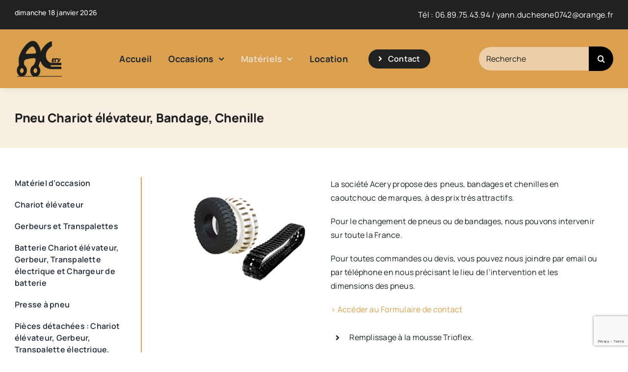

--- FILE ---
content_type: text/html; charset=utf-8
request_url: https://www.google.com/recaptcha/api2/anchor?ar=1&k=6LckxH8pAAAAAFvHf2Tz8TmRxg7DAA2V8meBThNN&co=aHR0cHM6Ly9hY2VyeS5mcjo0NDM.&hl=en&v=PoyoqOPhxBO7pBk68S4YbpHZ&size=invisible&anchor-ms=20000&execute-ms=30000&cb=gz4rmqo3ppa1
body_size: 48532
content:
<!DOCTYPE HTML><html dir="ltr" lang="en"><head><meta http-equiv="Content-Type" content="text/html; charset=UTF-8">
<meta http-equiv="X-UA-Compatible" content="IE=edge">
<title>reCAPTCHA</title>
<style type="text/css">
/* cyrillic-ext */
@font-face {
  font-family: 'Roboto';
  font-style: normal;
  font-weight: 400;
  font-stretch: 100%;
  src: url(//fonts.gstatic.com/s/roboto/v48/KFO7CnqEu92Fr1ME7kSn66aGLdTylUAMa3GUBHMdazTgWw.woff2) format('woff2');
  unicode-range: U+0460-052F, U+1C80-1C8A, U+20B4, U+2DE0-2DFF, U+A640-A69F, U+FE2E-FE2F;
}
/* cyrillic */
@font-face {
  font-family: 'Roboto';
  font-style: normal;
  font-weight: 400;
  font-stretch: 100%;
  src: url(//fonts.gstatic.com/s/roboto/v48/KFO7CnqEu92Fr1ME7kSn66aGLdTylUAMa3iUBHMdazTgWw.woff2) format('woff2');
  unicode-range: U+0301, U+0400-045F, U+0490-0491, U+04B0-04B1, U+2116;
}
/* greek-ext */
@font-face {
  font-family: 'Roboto';
  font-style: normal;
  font-weight: 400;
  font-stretch: 100%;
  src: url(//fonts.gstatic.com/s/roboto/v48/KFO7CnqEu92Fr1ME7kSn66aGLdTylUAMa3CUBHMdazTgWw.woff2) format('woff2');
  unicode-range: U+1F00-1FFF;
}
/* greek */
@font-face {
  font-family: 'Roboto';
  font-style: normal;
  font-weight: 400;
  font-stretch: 100%;
  src: url(//fonts.gstatic.com/s/roboto/v48/KFO7CnqEu92Fr1ME7kSn66aGLdTylUAMa3-UBHMdazTgWw.woff2) format('woff2');
  unicode-range: U+0370-0377, U+037A-037F, U+0384-038A, U+038C, U+038E-03A1, U+03A3-03FF;
}
/* math */
@font-face {
  font-family: 'Roboto';
  font-style: normal;
  font-weight: 400;
  font-stretch: 100%;
  src: url(//fonts.gstatic.com/s/roboto/v48/KFO7CnqEu92Fr1ME7kSn66aGLdTylUAMawCUBHMdazTgWw.woff2) format('woff2');
  unicode-range: U+0302-0303, U+0305, U+0307-0308, U+0310, U+0312, U+0315, U+031A, U+0326-0327, U+032C, U+032F-0330, U+0332-0333, U+0338, U+033A, U+0346, U+034D, U+0391-03A1, U+03A3-03A9, U+03B1-03C9, U+03D1, U+03D5-03D6, U+03F0-03F1, U+03F4-03F5, U+2016-2017, U+2034-2038, U+203C, U+2040, U+2043, U+2047, U+2050, U+2057, U+205F, U+2070-2071, U+2074-208E, U+2090-209C, U+20D0-20DC, U+20E1, U+20E5-20EF, U+2100-2112, U+2114-2115, U+2117-2121, U+2123-214F, U+2190, U+2192, U+2194-21AE, U+21B0-21E5, U+21F1-21F2, U+21F4-2211, U+2213-2214, U+2216-22FF, U+2308-230B, U+2310, U+2319, U+231C-2321, U+2336-237A, U+237C, U+2395, U+239B-23B7, U+23D0, U+23DC-23E1, U+2474-2475, U+25AF, U+25B3, U+25B7, U+25BD, U+25C1, U+25CA, U+25CC, U+25FB, U+266D-266F, U+27C0-27FF, U+2900-2AFF, U+2B0E-2B11, U+2B30-2B4C, U+2BFE, U+3030, U+FF5B, U+FF5D, U+1D400-1D7FF, U+1EE00-1EEFF;
}
/* symbols */
@font-face {
  font-family: 'Roboto';
  font-style: normal;
  font-weight: 400;
  font-stretch: 100%;
  src: url(//fonts.gstatic.com/s/roboto/v48/KFO7CnqEu92Fr1ME7kSn66aGLdTylUAMaxKUBHMdazTgWw.woff2) format('woff2');
  unicode-range: U+0001-000C, U+000E-001F, U+007F-009F, U+20DD-20E0, U+20E2-20E4, U+2150-218F, U+2190, U+2192, U+2194-2199, U+21AF, U+21E6-21F0, U+21F3, U+2218-2219, U+2299, U+22C4-22C6, U+2300-243F, U+2440-244A, U+2460-24FF, U+25A0-27BF, U+2800-28FF, U+2921-2922, U+2981, U+29BF, U+29EB, U+2B00-2BFF, U+4DC0-4DFF, U+FFF9-FFFB, U+10140-1018E, U+10190-1019C, U+101A0, U+101D0-101FD, U+102E0-102FB, U+10E60-10E7E, U+1D2C0-1D2D3, U+1D2E0-1D37F, U+1F000-1F0FF, U+1F100-1F1AD, U+1F1E6-1F1FF, U+1F30D-1F30F, U+1F315, U+1F31C, U+1F31E, U+1F320-1F32C, U+1F336, U+1F378, U+1F37D, U+1F382, U+1F393-1F39F, U+1F3A7-1F3A8, U+1F3AC-1F3AF, U+1F3C2, U+1F3C4-1F3C6, U+1F3CA-1F3CE, U+1F3D4-1F3E0, U+1F3ED, U+1F3F1-1F3F3, U+1F3F5-1F3F7, U+1F408, U+1F415, U+1F41F, U+1F426, U+1F43F, U+1F441-1F442, U+1F444, U+1F446-1F449, U+1F44C-1F44E, U+1F453, U+1F46A, U+1F47D, U+1F4A3, U+1F4B0, U+1F4B3, U+1F4B9, U+1F4BB, U+1F4BF, U+1F4C8-1F4CB, U+1F4D6, U+1F4DA, U+1F4DF, U+1F4E3-1F4E6, U+1F4EA-1F4ED, U+1F4F7, U+1F4F9-1F4FB, U+1F4FD-1F4FE, U+1F503, U+1F507-1F50B, U+1F50D, U+1F512-1F513, U+1F53E-1F54A, U+1F54F-1F5FA, U+1F610, U+1F650-1F67F, U+1F687, U+1F68D, U+1F691, U+1F694, U+1F698, U+1F6AD, U+1F6B2, U+1F6B9-1F6BA, U+1F6BC, U+1F6C6-1F6CF, U+1F6D3-1F6D7, U+1F6E0-1F6EA, U+1F6F0-1F6F3, U+1F6F7-1F6FC, U+1F700-1F7FF, U+1F800-1F80B, U+1F810-1F847, U+1F850-1F859, U+1F860-1F887, U+1F890-1F8AD, U+1F8B0-1F8BB, U+1F8C0-1F8C1, U+1F900-1F90B, U+1F93B, U+1F946, U+1F984, U+1F996, U+1F9E9, U+1FA00-1FA6F, U+1FA70-1FA7C, U+1FA80-1FA89, U+1FA8F-1FAC6, U+1FACE-1FADC, U+1FADF-1FAE9, U+1FAF0-1FAF8, U+1FB00-1FBFF;
}
/* vietnamese */
@font-face {
  font-family: 'Roboto';
  font-style: normal;
  font-weight: 400;
  font-stretch: 100%;
  src: url(//fonts.gstatic.com/s/roboto/v48/KFO7CnqEu92Fr1ME7kSn66aGLdTylUAMa3OUBHMdazTgWw.woff2) format('woff2');
  unicode-range: U+0102-0103, U+0110-0111, U+0128-0129, U+0168-0169, U+01A0-01A1, U+01AF-01B0, U+0300-0301, U+0303-0304, U+0308-0309, U+0323, U+0329, U+1EA0-1EF9, U+20AB;
}
/* latin-ext */
@font-face {
  font-family: 'Roboto';
  font-style: normal;
  font-weight: 400;
  font-stretch: 100%;
  src: url(//fonts.gstatic.com/s/roboto/v48/KFO7CnqEu92Fr1ME7kSn66aGLdTylUAMa3KUBHMdazTgWw.woff2) format('woff2');
  unicode-range: U+0100-02BA, U+02BD-02C5, U+02C7-02CC, U+02CE-02D7, U+02DD-02FF, U+0304, U+0308, U+0329, U+1D00-1DBF, U+1E00-1E9F, U+1EF2-1EFF, U+2020, U+20A0-20AB, U+20AD-20C0, U+2113, U+2C60-2C7F, U+A720-A7FF;
}
/* latin */
@font-face {
  font-family: 'Roboto';
  font-style: normal;
  font-weight: 400;
  font-stretch: 100%;
  src: url(//fonts.gstatic.com/s/roboto/v48/KFO7CnqEu92Fr1ME7kSn66aGLdTylUAMa3yUBHMdazQ.woff2) format('woff2');
  unicode-range: U+0000-00FF, U+0131, U+0152-0153, U+02BB-02BC, U+02C6, U+02DA, U+02DC, U+0304, U+0308, U+0329, U+2000-206F, U+20AC, U+2122, U+2191, U+2193, U+2212, U+2215, U+FEFF, U+FFFD;
}
/* cyrillic-ext */
@font-face {
  font-family: 'Roboto';
  font-style: normal;
  font-weight: 500;
  font-stretch: 100%;
  src: url(//fonts.gstatic.com/s/roboto/v48/KFO7CnqEu92Fr1ME7kSn66aGLdTylUAMa3GUBHMdazTgWw.woff2) format('woff2');
  unicode-range: U+0460-052F, U+1C80-1C8A, U+20B4, U+2DE0-2DFF, U+A640-A69F, U+FE2E-FE2F;
}
/* cyrillic */
@font-face {
  font-family: 'Roboto';
  font-style: normal;
  font-weight: 500;
  font-stretch: 100%;
  src: url(//fonts.gstatic.com/s/roboto/v48/KFO7CnqEu92Fr1ME7kSn66aGLdTylUAMa3iUBHMdazTgWw.woff2) format('woff2');
  unicode-range: U+0301, U+0400-045F, U+0490-0491, U+04B0-04B1, U+2116;
}
/* greek-ext */
@font-face {
  font-family: 'Roboto';
  font-style: normal;
  font-weight: 500;
  font-stretch: 100%;
  src: url(//fonts.gstatic.com/s/roboto/v48/KFO7CnqEu92Fr1ME7kSn66aGLdTylUAMa3CUBHMdazTgWw.woff2) format('woff2');
  unicode-range: U+1F00-1FFF;
}
/* greek */
@font-face {
  font-family: 'Roboto';
  font-style: normal;
  font-weight: 500;
  font-stretch: 100%;
  src: url(//fonts.gstatic.com/s/roboto/v48/KFO7CnqEu92Fr1ME7kSn66aGLdTylUAMa3-UBHMdazTgWw.woff2) format('woff2');
  unicode-range: U+0370-0377, U+037A-037F, U+0384-038A, U+038C, U+038E-03A1, U+03A3-03FF;
}
/* math */
@font-face {
  font-family: 'Roboto';
  font-style: normal;
  font-weight: 500;
  font-stretch: 100%;
  src: url(//fonts.gstatic.com/s/roboto/v48/KFO7CnqEu92Fr1ME7kSn66aGLdTylUAMawCUBHMdazTgWw.woff2) format('woff2');
  unicode-range: U+0302-0303, U+0305, U+0307-0308, U+0310, U+0312, U+0315, U+031A, U+0326-0327, U+032C, U+032F-0330, U+0332-0333, U+0338, U+033A, U+0346, U+034D, U+0391-03A1, U+03A3-03A9, U+03B1-03C9, U+03D1, U+03D5-03D6, U+03F0-03F1, U+03F4-03F5, U+2016-2017, U+2034-2038, U+203C, U+2040, U+2043, U+2047, U+2050, U+2057, U+205F, U+2070-2071, U+2074-208E, U+2090-209C, U+20D0-20DC, U+20E1, U+20E5-20EF, U+2100-2112, U+2114-2115, U+2117-2121, U+2123-214F, U+2190, U+2192, U+2194-21AE, U+21B0-21E5, U+21F1-21F2, U+21F4-2211, U+2213-2214, U+2216-22FF, U+2308-230B, U+2310, U+2319, U+231C-2321, U+2336-237A, U+237C, U+2395, U+239B-23B7, U+23D0, U+23DC-23E1, U+2474-2475, U+25AF, U+25B3, U+25B7, U+25BD, U+25C1, U+25CA, U+25CC, U+25FB, U+266D-266F, U+27C0-27FF, U+2900-2AFF, U+2B0E-2B11, U+2B30-2B4C, U+2BFE, U+3030, U+FF5B, U+FF5D, U+1D400-1D7FF, U+1EE00-1EEFF;
}
/* symbols */
@font-face {
  font-family: 'Roboto';
  font-style: normal;
  font-weight: 500;
  font-stretch: 100%;
  src: url(//fonts.gstatic.com/s/roboto/v48/KFO7CnqEu92Fr1ME7kSn66aGLdTylUAMaxKUBHMdazTgWw.woff2) format('woff2');
  unicode-range: U+0001-000C, U+000E-001F, U+007F-009F, U+20DD-20E0, U+20E2-20E4, U+2150-218F, U+2190, U+2192, U+2194-2199, U+21AF, U+21E6-21F0, U+21F3, U+2218-2219, U+2299, U+22C4-22C6, U+2300-243F, U+2440-244A, U+2460-24FF, U+25A0-27BF, U+2800-28FF, U+2921-2922, U+2981, U+29BF, U+29EB, U+2B00-2BFF, U+4DC0-4DFF, U+FFF9-FFFB, U+10140-1018E, U+10190-1019C, U+101A0, U+101D0-101FD, U+102E0-102FB, U+10E60-10E7E, U+1D2C0-1D2D3, U+1D2E0-1D37F, U+1F000-1F0FF, U+1F100-1F1AD, U+1F1E6-1F1FF, U+1F30D-1F30F, U+1F315, U+1F31C, U+1F31E, U+1F320-1F32C, U+1F336, U+1F378, U+1F37D, U+1F382, U+1F393-1F39F, U+1F3A7-1F3A8, U+1F3AC-1F3AF, U+1F3C2, U+1F3C4-1F3C6, U+1F3CA-1F3CE, U+1F3D4-1F3E0, U+1F3ED, U+1F3F1-1F3F3, U+1F3F5-1F3F7, U+1F408, U+1F415, U+1F41F, U+1F426, U+1F43F, U+1F441-1F442, U+1F444, U+1F446-1F449, U+1F44C-1F44E, U+1F453, U+1F46A, U+1F47D, U+1F4A3, U+1F4B0, U+1F4B3, U+1F4B9, U+1F4BB, U+1F4BF, U+1F4C8-1F4CB, U+1F4D6, U+1F4DA, U+1F4DF, U+1F4E3-1F4E6, U+1F4EA-1F4ED, U+1F4F7, U+1F4F9-1F4FB, U+1F4FD-1F4FE, U+1F503, U+1F507-1F50B, U+1F50D, U+1F512-1F513, U+1F53E-1F54A, U+1F54F-1F5FA, U+1F610, U+1F650-1F67F, U+1F687, U+1F68D, U+1F691, U+1F694, U+1F698, U+1F6AD, U+1F6B2, U+1F6B9-1F6BA, U+1F6BC, U+1F6C6-1F6CF, U+1F6D3-1F6D7, U+1F6E0-1F6EA, U+1F6F0-1F6F3, U+1F6F7-1F6FC, U+1F700-1F7FF, U+1F800-1F80B, U+1F810-1F847, U+1F850-1F859, U+1F860-1F887, U+1F890-1F8AD, U+1F8B0-1F8BB, U+1F8C0-1F8C1, U+1F900-1F90B, U+1F93B, U+1F946, U+1F984, U+1F996, U+1F9E9, U+1FA00-1FA6F, U+1FA70-1FA7C, U+1FA80-1FA89, U+1FA8F-1FAC6, U+1FACE-1FADC, U+1FADF-1FAE9, U+1FAF0-1FAF8, U+1FB00-1FBFF;
}
/* vietnamese */
@font-face {
  font-family: 'Roboto';
  font-style: normal;
  font-weight: 500;
  font-stretch: 100%;
  src: url(//fonts.gstatic.com/s/roboto/v48/KFO7CnqEu92Fr1ME7kSn66aGLdTylUAMa3OUBHMdazTgWw.woff2) format('woff2');
  unicode-range: U+0102-0103, U+0110-0111, U+0128-0129, U+0168-0169, U+01A0-01A1, U+01AF-01B0, U+0300-0301, U+0303-0304, U+0308-0309, U+0323, U+0329, U+1EA0-1EF9, U+20AB;
}
/* latin-ext */
@font-face {
  font-family: 'Roboto';
  font-style: normal;
  font-weight: 500;
  font-stretch: 100%;
  src: url(//fonts.gstatic.com/s/roboto/v48/KFO7CnqEu92Fr1ME7kSn66aGLdTylUAMa3KUBHMdazTgWw.woff2) format('woff2');
  unicode-range: U+0100-02BA, U+02BD-02C5, U+02C7-02CC, U+02CE-02D7, U+02DD-02FF, U+0304, U+0308, U+0329, U+1D00-1DBF, U+1E00-1E9F, U+1EF2-1EFF, U+2020, U+20A0-20AB, U+20AD-20C0, U+2113, U+2C60-2C7F, U+A720-A7FF;
}
/* latin */
@font-face {
  font-family: 'Roboto';
  font-style: normal;
  font-weight: 500;
  font-stretch: 100%;
  src: url(//fonts.gstatic.com/s/roboto/v48/KFO7CnqEu92Fr1ME7kSn66aGLdTylUAMa3yUBHMdazQ.woff2) format('woff2');
  unicode-range: U+0000-00FF, U+0131, U+0152-0153, U+02BB-02BC, U+02C6, U+02DA, U+02DC, U+0304, U+0308, U+0329, U+2000-206F, U+20AC, U+2122, U+2191, U+2193, U+2212, U+2215, U+FEFF, U+FFFD;
}
/* cyrillic-ext */
@font-face {
  font-family: 'Roboto';
  font-style: normal;
  font-weight: 900;
  font-stretch: 100%;
  src: url(//fonts.gstatic.com/s/roboto/v48/KFO7CnqEu92Fr1ME7kSn66aGLdTylUAMa3GUBHMdazTgWw.woff2) format('woff2');
  unicode-range: U+0460-052F, U+1C80-1C8A, U+20B4, U+2DE0-2DFF, U+A640-A69F, U+FE2E-FE2F;
}
/* cyrillic */
@font-face {
  font-family: 'Roboto';
  font-style: normal;
  font-weight: 900;
  font-stretch: 100%;
  src: url(//fonts.gstatic.com/s/roboto/v48/KFO7CnqEu92Fr1ME7kSn66aGLdTylUAMa3iUBHMdazTgWw.woff2) format('woff2');
  unicode-range: U+0301, U+0400-045F, U+0490-0491, U+04B0-04B1, U+2116;
}
/* greek-ext */
@font-face {
  font-family: 'Roboto';
  font-style: normal;
  font-weight: 900;
  font-stretch: 100%;
  src: url(//fonts.gstatic.com/s/roboto/v48/KFO7CnqEu92Fr1ME7kSn66aGLdTylUAMa3CUBHMdazTgWw.woff2) format('woff2');
  unicode-range: U+1F00-1FFF;
}
/* greek */
@font-face {
  font-family: 'Roboto';
  font-style: normal;
  font-weight: 900;
  font-stretch: 100%;
  src: url(//fonts.gstatic.com/s/roboto/v48/KFO7CnqEu92Fr1ME7kSn66aGLdTylUAMa3-UBHMdazTgWw.woff2) format('woff2');
  unicode-range: U+0370-0377, U+037A-037F, U+0384-038A, U+038C, U+038E-03A1, U+03A3-03FF;
}
/* math */
@font-face {
  font-family: 'Roboto';
  font-style: normal;
  font-weight: 900;
  font-stretch: 100%;
  src: url(//fonts.gstatic.com/s/roboto/v48/KFO7CnqEu92Fr1ME7kSn66aGLdTylUAMawCUBHMdazTgWw.woff2) format('woff2');
  unicode-range: U+0302-0303, U+0305, U+0307-0308, U+0310, U+0312, U+0315, U+031A, U+0326-0327, U+032C, U+032F-0330, U+0332-0333, U+0338, U+033A, U+0346, U+034D, U+0391-03A1, U+03A3-03A9, U+03B1-03C9, U+03D1, U+03D5-03D6, U+03F0-03F1, U+03F4-03F5, U+2016-2017, U+2034-2038, U+203C, U+2040, U+2043, U+2047, U+2050, U+2057, U+205F, U+2070-2071, U+2074-208E, U+2090-209C, U+20D0-20DC, U+20E1, U+20E5-20EF, U+2100-2112, U+2114-2115, U+2117-2121, U+2123-214F, U+2190, U+2192, U+2194-21AE, U+21B0-21E5, U+21F1-21F2, U+21F4-2211, U+2213-2214, U+2216-22FF, U+2308-230B, U+2310, U+2319, U+231C-2321, U+2336-237A, U+237C, U+2395, U+239B-23B7, U+23D0, U+23DC-23E1, U+2474-2475, U+25AF, U+25B3, U+25B7, U+25BD, U+25C1, U+25CA, U+25CC, U+25FB, U+266D-266F, U+27C0-27FF, U+2900-2AFF, U+2B0E-2B11, U+2B30-2B4C, U+2BFE, U+3030, U+FF5B, U+FF5D, U+1D400-1D7FF, U+1EE00-1EEFF;
}
/* symbols */
@font-face {
  font-family: 'Roboto';
  font-style: normal;
  font-weight: 900;
  font-stretch: 100%;
  src: url(//fonts.gstatic.com/s/roboto/v48/KFO7CnqEu92Fr1ME7kSn66aGLdTylUAMaxKUBHMdazTgWw.woff2) format('woff2');
  unicode-range: U+0001-000C, U+000E-001F, U+007F-009F, U+20DD-20E0, U+20E2-20E4, U+2150-218F, U+2190, U+2192, U+2194-2199, U+21AF, U+21E6-21F0, U+21F3, U+2218-2219, U+2299, U+22C4-22C6, U+2300-243F, U+2440-244A, U+2460-24FF, U+25A0-27BF, U+2800-28FF, U+2921-2922, U+2981, U+29BF, U+29EB, U+2B00-2BFF, U+4DC0-4DFF, U+FFF9-FFFB, U+10140-1018E, U+10190-1019C, U+101A0, U+101D0-101FD, U+102E0-102FB, U+10E60-10E7E, U+1D2C0-1D2D3, U+1D2E0-1D37F, U+1F000-1F0FF, U+1F100-1F1AD, U+1F1E6-1F1FF, U+1F30D-1F30F, U+1F315, U+1F31C, U+1F31E, U+1F320-1F32C, U+1F336, U+1F378, U+1F37D, U+1F382, U+1F393-1F39F, U+1F3A7-1F3A8, U+1F3AC-1F3AF, U+1F3C2, U+1F3C4-1F3C6, U+1F3CA-1F3CE, U+1F3D4-1F3E0, U+1F3ED, U+1F3F1-1F3F3, U+1F3F5-1F3F7, U+1F408, U+1F415, U+1F41F, U+1F426, U+1F43F, U+1F441-1F442, U+1F444, U+1F446-1F449, U+1F44C-1F44E, U+1F453, U+1F46A, U+1F47D, U+1F4A3, U+1F4B0, U+1F4B3, U+1F4B9, U+1F4BB, U+1F4BF, U+1F4C8-1F4CB, U+1F4D6, U+1F4DA, U+1F4DF, U+1F4E3-1F4E6, U+1F4EA-1F4ED, U+1F4F7, U+1F4F9-1F4FB, U+1F4FD-1F4FE, U+1F503, U+1F507-1F50B, U+1F50D, U+1F512-1F513, U+1F53E-1F54A, U+1F54F-1F5FA, U+1F610, U+1F650-1F67F, U+1F687, U+1F68D, U+1F691, U+1F694, U+1F698, U+1F6AD, U+1F6B2, U+1F6B9-1F6BA, U+1F6BC, U+1F6C6-1F6CF, U+1F6D3-1F6D7, U+1F6E0-1F6EA, U+1F6F0-1F6F3, U+1F6F7-1F6FC, U+1F700-1F7FF, U+1F800-1F80B, U+1F810-1F847, U+1F850-1F859, U+1F860-1F887, U+1F890-1F8AD, U+1F8B0-1F8BB, U+1F8C0-1F8C1, U+1F900-1F90B, U+1F93B, U+1F946, U+1F984, U+1F996, U+1F9E9, U+1FA00-1FA6F, U+1FA70-1FA7C, U+1FA80-1FA89, U+1FA8F-1FAC6, U+1FACE-1FADC, U+1FADF-1FAE9, U+1FAF0-1FAF8, U+1FB00-1FBFF;
}
/* vietnamese */
@font-face {
  font-family: 'Roboto';
  font-style: normal;
  font-weight: 900;
  font-stretch: 100%;
  src: url(//fonts.gstatic.com/s/roboto/v48/KFO7CnqEu92Fr1ME7kSn66aGLdTylUAMa3OUBHMdazTgWw.woff2) format('woff2');
  unicode-range: U+0102-0103, U+0110-0111, U+0128-0129, U+0168-0169, U+01A0-01A1, U+01AF-01B0, U+0300-0301, U+0303-0304, U+0308-0309, U+0323, U+0329, U+1EA0-1EF9, U+20AB;
}
/* latin-ext */
@font-face {
  font-family: 'Roboto';
  font-style: normal;
  font-weight: 900;
  font-stretch: 100%;
  src: url(//fonts.gstatic.com/s/roboto/v48/KFO7CnqEu92Fr1ME7kSn66aGLdTylUAMa3KUBHMdazTgWw.woff2) format('woff2');
  unicode-range: U+0100-02BA, U+02BD-02C5, U+02C7-02CC, U+02CE-02D7, U+02DD-02FF, U+0304, U+0308, U+0329, U+1D00-1DBF, U+1E00-1E9F, U+1EF2-1EFF, U+2020, U+20A0-20AB, U+20AD-20C0, U+2113, U+2C60-2C7F, U+A720-A7FF;
}
/* latin */
@font-face {
  font-family: 'Roboto';
  font-style: normal;
  font-weight: 900;
  font-stretch: 100%;
  src: url(//fonts.gstatic.com/s/roboto/v48/KFO7CnqEu92Fr1ME7kSn66aGLdTylUAMa3yUBHMdazQ.woff2) format('woff2');
  unicode-range: U+0000-00FF, U+0131, U+0152-0153, U+02BB-02BC, U+02C6, U+02DA, U+02DC, U+0304, U+0308, U+0329, U+2000-206F, U+20AC, U+2122, U+2191, U+2193, U+2212, U+2215, U+FEFF, U+FFFD;
}

</style>
<link rel="stylesheet" type="text/css" href="https://www.gstatic.com/recaptcha/releases/PoyoqOPhxBO7pBk68S4YbpHZ/styles__ltr.css">
<script nonce="jnZjGZsQyirpvlwystVudA" type="text/javascript">window['__recaptcha_api'] = 'https://www.google.com/recaptcha/api2/';</script>
<script type="text/javascript" src="https://www.gstatic.com/recaptcha/releases/PoyoqOPhxBO7pBk68S4YbpHZ/recaptcha__en.js" nonce="jnZjGZsQyirpvlwystVudA">
      
    </script></head>
<body><div id="rc-anchor-alert" class="rc-anchor-alert"></div>
<input type="hidden" id="recaptcha-token" value="[base64]">
<script type="text/javascript" nonce="jnZjGZsQyirpvlwystVudA">
      recaptcha.anchor.Main.init("[\x22ainput\x22,[\x22bgdata\x22,\x22\x22,\[base64]/[base64]/[base64]/KE4oMTI0LHYsdi5HKSxMWihsLHYpKTpOKDEyNCx2LGwpLFYpLHYpLFQpKSxGKDE3MSx2KX0scjc9ZnVuY3Rpb24obCl7cmV0dXJuIGx9LEM9ZnVuY3Rpb24obCxWLHYpe04odixsLFYpLFZbYWtdPTI3OTZ9LG49ZnVuY3Rpb24obCxWKXtWLlg9KChWLlg/[base64]/[base64]/[base64]/[base64]/[base64]/[base64]/[base64]/[base64]/[base64]/[base64]/[base64]\\u003d\x22,\[base64]\\u003d\\u003d\x22,\x22wpBNCT4eBMOWwoAmPwnCj1DDk00Zw7V6QzzCscOXPEDDrsKBYlTCvcKQwpNkL0xPZyYPHRXCj8O6w77CtmXCosOJRsOxwrIkwpcZU8OPwo5HwrrChsKII8K/w4pDwolcf8KpD8Oqw6wkIMKKO8Ozwphvwq0nawV+VkYmacKAwoHDhTDCpU8+EWvDmsK7worDhsOSworDg8KCCjM5w4EdB8OABnTDgcKBw49/w6nCp8OpA8O1wpHCpFs1wqXCp8OXw6d5KDRBwpTDr8KzeRhtYWrDjMOCwqjDtwhxD8Kxwq/DqcOBwozCtcKKARbDq2jDl8OdDMO8w59Yb0UeVQXDq0h/wq/Dm1B+bMOjwpnCvcOOXhw1wrIowrLDgTrDqGIXwo8ZYsOsMB9Cw7TDilDCnCdcc1/CnQxhXsKGLMOXwqLDm1Mcwpl0WcOrw5DDp8KjC8KOw6DDhsKpw4J/w6EtecKQwr/DtsKgMxlpX8O/cMOIDsOtwqZ4ZndBwpkCw60ofgYoLyTDim95AcKgUG8JW0M/[base64]/VsKGw5zCkMK0UMOzC0JkJsOzw49Zw7zDj1hewo7DiMO+wqQgwoVuw4fCvhnDqFzDt37CvcKhRcKtRApAwoPDt2bDvB0ASkvCvQjCtcOswprDl8ODT0RYwpzDicK9f1PCmsOMw51Lw592QcK5IcO0D8K2woV0a8Okw7xRw5/DnEtoNixkKsOLw5tKO8OUWzYHNUArasK/ccOzwpE2w6MowoBVZ8OyPMKkJ8OicVHCuCNMw4hYw5vCv8KQVxpFdsK/wqAHEUXDpkPCtDjDuxtqMiDCkn9ofsKUEsKAfH3CmcK/wqLCsmHDk8OHw5JcWAxMwpFSw7bCiX1Mw7vDskYneRbDiMKDABRIw4Jrw6Qfw4nCtxRiw7TDpsKREzotNTZ0w5AuwrXCoisdR8OKYhYzwrzCs8OtZcO5EVPCoMOlIMK8wpfDlMO0EmJ8Jn4aw7TCij82w5PCj8ObwqrCvcOgQxzDqlhaZ1onw6DDrsKzVB1Ywp/Cj8KLQVdDVsKnBiJyw6cjwoFhJMOuw75Gwq/ClD3CtMOwM8OkXUJgVHUdT8Odw4YNY8OOwpA5wrwoSG4zwrjDgklEw4/Dr0zDmMKoK8KxwqlfVcKAMMOacMOEwoXDil5wwo/[base64]/wpbCrxvCjcKAw7XDrULCjzvCsU4sQMOzB2I+QkTDjSRqfnEbw6vCj8O7C28wdDzDsMOVwqspUGgyBSLCisO8w57DrsOywobDswDDhsOSw6/CrXpAw5vDt8OEwpPCgMKecFbDosKiwqxEw40fwrbDt8OVw5FRw6laDyttPMOUMC7Dhw/CgMOuc8OoGcKmw7zDosOOFcOpw6pEDcOcBWLChQUNw6APdsOCZMKKW0c9w6YiBcKCOkbDtcKhAj/DtMKnIsOfW0DCk3dINh/DgxTCnnJuPsOOVENDw7HDuifCm8OnwqYqw6xDwqTDoMOsw6p3QkzDoMO0woTDg0nDisKFQMKtw53Dv3/CuGPDusOtw5PDnhhCM8K3Dh3CjyPDksOmw5zCkDQ2W1vColfDnsOfWcKMwrPDtAzCslTCsyJTw7zCnsKed0jCqhM0RxPDrsOaesKAIEzDjg7Dv8K9W8KDOMOUw77DoXMQw6DDkMOzDyMyw7bDrCzDk09pwoViwoDDmjJSEwzCgjbCtD8YAVTDriXDun7Cpy/DtysGNRdtF2jDrzcYIWwQw61oQMOjYnssbWPDn29NwrxTXcOQUcOiRCtWbcO+w4PCnkJTK8KcCcOtN8Ouw5E4w79lwqjCjGUkwrRlwo/DtxDCmMONFlLCgC89w6bCssOxw5xhw7Rbw6VKS8K/wrNrwrTDiUfDu3E+JT1PwrfDicKGSMOyfsOzVMOTwrzCh3HCsTTCosKRflMgaFTDg2JzK8KPAjlJGcKrPMKAShIrMAU4UcKTwrwEw6Rsw7vDr8KZEsOnw4Q6w6rDo2t7w5tme8Kgwr83Tzgyw4kuV8Oow7RzJsKKw7/[base64]/wrQNTsOLKcO3w7zCsMOoTcK/f8OJwozDmsKaJcO9BMOJIcOtwqPCqMKxw4UAwq/Djyd5w4JEwrhew45/wpfDjDTDoB/DkMOgwrDCmkc/[base64]/DqsOow4ojQcOPSVzDrMKXw4NmHMKEaMK6wpEZw7UYJ8Kdwo55wo5dKU/CvWcIwpltJCDCnxldACrCuDTCtU4wwq8LwpPDk1sfW8OUQcKjN13CssOkwrLCtRVkwqDDpcOCOsOdE8KYdkUcwofDk8KAP8Okw5ofwoRkwqbDjDzCvW0oYlEQVMOqw7gyAcOow5rCscKuw7IRYDBJwp3DvSjCqsK/[base64]/Dl8KEG0rDuTTCmg7DrEJRwphewrRCwq/DuxYfwoDCn3VCw7vDp0vClkjClD/DocKcw4EVwrzDosKVDAzCi1zDpDFXInjDnsOfwpbCosOQL8KGwrMXwpfDgyIHw7PCo19/QsKJw5vCqMO4GsK8wrY+wpvDtsOPSMKEwr/[base64]/dMKqwoBNw4HChsKVwoEnBkfCvMKyJMOpUMOzN3pRw7Yobl0ow6nDgcKfwqRPfsKKOsOtO8Ktwr7DmXTCuhFhw7vDnsOawozDqA/CuDQzw6kVVm3CriNsX8O1w5Zcw6PDpMK0eEwyB8OSF8OCwrHDkMO6w6vCtcOzbQrDmcOWfMKlw4HDnDbChsKDL0QNwoE4w7bDicKPw70jL8KDblvDoMKqw4vDuX3DtMOkT8OjwpZONyMkJRBWFmF8wqTDtsOvVERewqLDkhIAwrJWZMKXw7zCu8KGw4/[base64]/[base64]/PUcRasONwpTCvcOoS8Ocw6IeEsOow4MCcFfDlEzDicOmwpFhW8Oyw7Y0FTBiwoImScOwNMO1w4w7YcK1dxpVwpPDp8Kkwodrw4DDr8KNAWvCk3TCqi0xfcKXw4EDwqDCrV8UE2Yraml/wohCAh5JA8OuYHU9KXnDjsKZdMKLw5rDvMODw5XDjCEtL8KEwr7ChxNiH8KNw5hSO1/CoilSbGc0w5fDkMKowrrChBHCqjQYesOFe3QBw5/[base64]/w4TDtSU5wo/DrsK1w7TCncKiwpwzwpjCg8OMwqE0Bj1bUXs+MlXCtTdWQ20EI3cVwqZtwp1fK8OqwpwHACPCocOtOcKNw7QTw4cOwrrChsKvP3ZvNnbCi0IUwq/CjjFYw47ChsOZZMK+OgPDpcOsYELDk0l1WlrDq8OGw68hY8KowrYtw6g2wpRww7zDpMKpWMOywqEjw4J3QsOnCMKBw6DDqsKpMzVfw7TCmygwK0kifcKST2dswqjDo1bDgQJvSMKXR8KxajDCqkvDlcOSwpfCgsO5w6s/LELDiwZ4wp86TRAUN8K+ZEExC1PCiBNGR0F6c39naH4KKQzDphwMQMKUw6Faw4/[base64]/DncOIw5PChsKOOX7CpcOvwq3ChUPDswjDkCsWDAbDjMOMw5MPX8KUwqFBO8OxGcO8w61kE2XCj1/DiWTDp0TCiMODLyfCgQIvw5/[base64]/DtA7DrDYCHMKxS8KLQzUQw4bDqQ5bYMK0w71Awq0kwqVAwrQuw5XDrMOtSMKtf8OSbz0Zwo9qw6Vow73Cm2QeRH7DtA86GUB6wqJiKA13wpNPQRzDgMKQEwAYEE0ow5nCiBxNIMO6w4QIw5bClMKtEARLw6/DlzVRw7k6XHbCg0xKGsODw5Fnw4jCmcOgcsO6Mw3DqW1+wp3CrsKrQEUNwofDl3ZVw5XCnEXDisKwwqs/HMKkwr5oQMOuLDjCqRFgwpsfw4EUw7TCrC/[base64]/[base64]/DusOOwqwhFzwdCcOEacOcKQwvwrwoDMOMwoHCqAk4LVnCg8OiwoxqLsOqVlDCtsKxNF0pwpcqw5XCk0HCgAoTLQjCi8O9DsKMwrpeNjN/AQYqSsKCw5x+Z8O1MsKdRRJIw57DtMKawo4kC3nCljPDscKpOxV/HcKrTCvDnHPDrEgrSTMtw6PDtsK4wpbCmSDDpMOAwqQTDsKJw4jCv1/CksKxasKEw48CHsKwwr/Dp1jDhSTCksKowqzCq0bDicKgE8K7w6HCs1VrEMKWw4c8dcOCUWxsQ8KHwqktwoIfwr7DnX9bw4XDh3pUNH89M8OyIg4tS1HCpldCVydSPAkbaifDgiHDvxLCoi/CtcK/[base64]/Cn8O1GDvClUPDs8OJw4DCqGTCjcK4wod9woVDwq8Zwqd4a8OTf2jCjsO9SWR7CsKLw4N2YXU+w6AywoLCsHRfW8OXwqgpw7tCL8ODecKMwo/DkMKUNnnCnwjChEbDvcOIJcKkwoM3QT/CijTCjcOTwpTCisK/w77CiFzChcOgwqPClMOmwobCtcOaH8KpOmANNzDCicOuwpjDlhhIByJiIsKfOxIhwrzDlR7CisOGw4LDh8OKw6bCsULDj1wIw7vCuUXDrH8LwrfCt8KMYcOKw6zDrcOqw6kowqdKw5TCvXsow6Z2w6lrJsKXwrjDmMK/PsK8wr/DkDXCmcKIw4jCpMKTSynCpcOhw5pHw554w5sPw6Axw4bDqm/CtcKMw43DkcKAwpDCgsOLwrR6w7zDr3nDlnFHwoDDqyvCp8OXBAdhXzHDvFHCjiMTC1V7w4DCvsKvw7vDrMKLBMOQHzYEw4B4w7psw4rDtcOCw79TCsOhT0QhccOfw4www7wPSBl6w58RWMOJw7QLwrjDvMKOw4k0wozDrMOMOcO/[base64]/DnxEYAVtJLURvU8Kvwq0Nwp4fcMO2wrAGwppIWinCnMK+wp5tw49iScOXw4LDgTIjwpLDlF7Dhgh/NDA1w40oZMO4HsK0w7Ukw640C8K4w6nDqEHCgyvCgcObw6vCkcOEai/Doy3CpyJdwrcCw5sePxI5w7PDo8KPPCxTZMO2wrdUaWF7wpJdFyfCrEtZQMO4woMEwpNgDcOvXsKIVjwTw5jCrAZTAwYCQ8Oyw4s2XcKzw7rCk3Emwq/CjMOew49jw41vwrfCqMK3wobCncO5MzHDiMKEw5oZwrtzwoIiwp8cW8OPcsOdw4IOw6oSEyvCu0vCt8KMc8O4XDEHwocWZ8KkCADCvhAsSMOhBcKdVcKTesOpw4PDs8ODw5/Cj8K/AsOlc8ORw6/[base64]/[base64]/[base64]/DgiTDhRxhGUMTdsKlwp3CsMKiZn3Cp8KJe8OdSsOnw73DuEsyQS4DwrTCnsOpw5JKw5DDnHXDtybDvkdYwozCjWXCnTTCv0Maw6c/CVUDwoHDqjXCk8Otw7/[base64]/Dn3zDlCbDqG7DksKdwqw2V8K/WVHCvnBrLAHCgMKPw6kywp4VT8OOwpV2wqDCtcO2w7YPwo/Cl8Kyw6bClDvDhjscw73DuA/Ck1wFFAMweysOwrtab8OCwqJPw45hwrPDrynDjSx6Hgo9w4jCssKIfA4mw5TCpsK0w6DDvMOsGR7CjcKAVhTCqBvDtnjDjsK9w77CmhdYwpYTcg9wN8KpOy/DowEkeUjDjMKUwpfDgMOsVQDDvsOhw5YDG8KTw5jDu8OEw6nDtMKHSsKjw4pPw6k+w6bCjMKCwr/[base64]/Cn8KHPUFuw74RTMO1woItesKuw4AKOUDCv0jCvzpWwp/DjcKLw4wKw6JqBSXDsMO4w57Dr1EpwovCiBHDrsOuJFxXw511DMO/w65wAsO9ScKvVcKPwr3DpMK+w7cEY8KVwq55VALCv2ZQIV/DsDcPR8KkEMOKGnItw7B7wrfDrMODa8O8w5TDn8OkbsOufcOcf8K4w7PDtE/[base64]/DhMK3wrZ9LnXDu1J4w4wbw4DDmSwUw4JjGk1tbFrCgnM+LcK2B8K2w4BPS8OAw5/CkMOBwqg0GirClcOLw4zDpcK2QcO6PSVIC0AtwoE8w781w4V8wqnCmwbDvsKSw7Iww6dxAsOSBRDCsDV3wpXCgsO6wqDCoi/Chl0zccKqZsKzJMOiccK6AErCsAoNIyxuen3DoyhYwpbCm8OXQ8Kkw5cjZMOHM8O2JsK1a3tgaQFHKw/[base64]/CuAFKw6sQSCN2THvCpsOsw5fCp8KBwqECNg/[base64]/CrXHCqlp7e8Kkw4oSGD3DiMK/McK2b8OiVAAdNEjCpsO5SGIUYsOITsKUw4pob1nDqGYIMzpowpxww6I7BMKJVMOgw43DgX/Cq2FxZlTDqGLDosKnM8K4YR4+w6cmfh/Cvk5nwowBw4rDq8KeGWfCn3bDmcKiZsKcMcOow48Rd8OsP8OrWWrDow91N8OPw5XCvTAMw5XDkcO/WsKPCcKlMXNXw5dJw69Rw7EBZAMifG/[base64]/DnErDpMKFOVsobSzCjMK+wp4IBStLwrjDsl5qZcK3w603ZsKcH2zDu2zDlFbDnFRLOmvDoMK1wqdMZsKhIjzDsMOhClVLw43DiMKgwp/Cn3jCnncPw5okMcOgMcOUUREowq3ClQLDrsOdIE/Dkk1owrvCocKFwo8IecObeULCj8KVRm3CkFVBccObDMKzwqfDmMKbXMKgMcOuDWArwrvClMKMwrjDmMKCfBbDoMKlwo90K8OFwqLDrsKJw5pUMVbCp8K8NyQRfQrDmsOOw7DCicOocU9oXMOaFcOHwr83woVbXCXDqsOLwpkAwo/CiUXDpHnDr8KhRsKvRzcjA8Kawq4rwq3Dgh7DucOyVsOxcjvDrMKsVMKUw5V/XB5cIkFqYMOjcmbDtMOnNsOzwqTDnsOrD8O8w5Z8wo/CpsKlw6kiw5oJM8OzNg5ow7dOYMO4w7JTwq46wprDocKAwr3CvA/CmMKiZMOcHFV6eWx0RcOCecOwwolpw4rDrsOVwqXClcKKwovCk09QARMGHnZNQ1hLw6LCo8K/D8O7ZTbCmk/DqMOZw6zDmybDn8OswrxJDEHDjSpvwooCeMO2w7gfwrJdLkDDnMOAEMO9woJ1YHExwpLCpsOVNSzChsK+w53DrFjDusKQFngZwp9jw6s8csOgwoJaE1/CrVxcw7ceY8OUXnrDuRfCrjbCg3pVBMKsGMK1acO3DsKKa8O5w68qPHhcNmfCo8OdazfDoMKyw7LDkjPDksOOw49/eAPDgCrClQtmwpMOfcKTT8OawplqTWIzSMOQwpMgJMO0VybDhAbDmDAONBsPScK7wr98UcKjwplIwp0vw5XClEp6wqJiBS3DscOuLcOILDjCohcQBhXDvm3CncK/ScObLmUoUy7CpsO8woHCtnzCgBIvw7nCmAfCrMOOw43DqcKJB8O/wpzDqMKmbh86OcK4w4fDmVg2w5/[base64]/DvExZwpDDjsKUGsOKJsKQMCPDtDfCi8ONMMKIwoRbw7zChcKzwqbDphByNMOhFBjCo3XCjkLCqlTDv2wZwpJAAsOow67CmsKBwp53O2vCkwsbLX7Di8K9TcKieWhzwo4LBcOXbsONwprCssOKCAnDq8K+wonDsQluwr/CpcOlDcOMSsKeLz7CpMORUMOdaTpZw6QQwpDClsOaOMOcEsKdwoHChwvCs1RAw5rDoR3DqQlkwo3CuiAyw75ycDgGw54rwr1URGPDqw/CtcKBwrfDp0fCjsO+aMOtCGkyFMKDP8KDwprDiUXDmMOJGsKQbgzClcKxw57Di8KNEE7ClcOGUMOOwp9kwpvCqsOIw4DCqsOWEDPCglfCsMKzw7IZwoDCncKvJxEQD28WwqjCo01GNi/CnEJfwpTDocKew4QXEsO2wptQwo9BwrQfRSLCrMKSwq1pb8Kjw5AJUsOMw6FnwpjDjn9VYMKhw7rCjsOXw6cFwpTDh0jCjUkqMk0/[base64]/[base64]/OS7Dg8KJw6TDkcKAwqQXw7giw7PCsFTCqHAoYsKZG0g5fBrDlcO7UADCv8Onwq/[base64]/[base64]/CjETCiWQ9wqFaHx3DhcKlw4DDhgsiGj9hwopfw7Bkwqs5Iz3ColbDswNDwqg+w4V9w4pZw7jDl2/DusKCwoLDpcKnWB4kwpXDsj7Du8KnwpHCmhTChEEKeWhQw7HDmRbDgARScMOEfMO3w5gvNcOKw63CjMKYFsO/BAlUNgYbasKEYMKXwq1jEELCtMOywpUtChIyw7ovTSzCgnLCk1Mbw4rDhMK8KjTCliB/AMOpMcOLwoDDsVQqwptBw5zCjRtGP8O/wonCmMOawpHDpsKgwoFUFMKKwq9HwoPDiBxCeUIKMcKTwpvDiMKXwpnDmMOhH3UNQ20YKsK7wqYWw7AQw7/DlsOtw7TCk1NOw6xjwrTDoMOkw63DlsKZEhIgw5QbFQU2wpDDtAU5woZWwoXDusKDwpVhBl1mQMOhw6lkwrgWEzJXJ8Ojw74KUWEweDbCrmLDiyQzw7zChlrDi8OCJXpIVMKwwqnDtQ3CvxgGPx7Dg8OCwpQRwqF+YsK6w4fDtMKewrTDucOswqPCqcKvDsKBwo/CgSfCmMKZwo4pVcKAHn5cwonClcO1w6nCpAPDpW1Pw4jDg1Eew6Nbw6XChsOAMg/ChMOcw61UwoLCpmQGRA/CpEbDn8KWw5jCj8KTF8Kyw5hOFMOBw63CicO5TxXDkEjCik9RwovDsSfClsKFIBlvJ3HCj8O/YMKSUwHClnHCoMKywr8xw7jDsD3Dnlguw7bDoDnDoz3DjMOwDcKaw4rDpgQPDCvCmWJbMsKQU8OCSQIuLl3DvQk/VlrCpRULw5ZUwrXCh8OaaMOtwp7Cq8OBwrbCnH00B8KpW0/ChzElwpzCq8K0czkre8KHwp8fw491EQHCmcOudMKzTB3Cp2DCusKzw6FlD2YfDVtAw4l+wp0rwpTCh8Kqwp7CjzXDqBINb8KAw4IEDRnCo8K2wrFNMy1LwpUmScKOXyPCtAIiw7/DtSDCv2czeW4XRD/Dqg8dwpTDuMO2Jxp/J8OAwr9PQ8KwwrTDl0g9F24cDcO0bcK1wo/DkMOIwow8w7rDjA7DoMKjwpQmw5tNw6wFHl/DtFckwpnCvnLDncKTVcK4wqBkwr7CjcKmS8OUT8KhwodjWkrCih1pLMKnUcOcFsKgwrYUCkzCusOia8KZw5rDvcOXwrkgPhNbw4TCicOFCMOqwpYla3DCoxvCpcOiAMOrQlIiw5/Di8KQw7AgQ8OXwrZCF8OLwpZ9B8Knw4ZiZsKfeBQWwphsw77CssKswqjCm8KyaMO5wobCulFfw6PCmkzCu8KIUcOrKsKTwokHVcKmDMKOwq4LZsOrwqPDrsKoHGwYw5pGH8OgwqxPw75AwpLDtEPClHDCrMOMwprCqsOSwoTDmB/CmsKIw5XCq8OCQcOBdEopJVVhFF3DiVomw7zCrn3CocOscQ4OcMOTUQzDsAbCl3jDosO6OMKdehPDocK2Qx7Cn8OAAsO/YETCj3rDlwbDiD05c8KlwoVxw6fClcKrw57Dn2XCgXc1FCQNa3deUcOwOiRFwpLDrcOKHXw+AMOwcThCwozCscOEwqdbwpfDgjjDin/CgsKRJT7Dkw9/AzVMKUkBwoULw4rDskHCmcOvw6DCumJSwqbCqEFUw4PDiSoJGC7CjnDDocKDw7MDw4DCkMObwqTDqMORw45oHnQXJcOTYVkww4/[base64]/DhDUfFlkRwqrDn8K9fgHCnMKOw6PCqTjDuUnCkhLCvjJpwp/CqcOQwoTDq3IvV08OwpgrQ8KVwrJRwoPDoW/CkxTDowsadh7ChsK/w4LCocOuV3HDu3zCgXDDuATCk8OjTMK+V8O4woBWVsKEw55DLsKrwrg3NsOhw6o+ImxzeDnCvsO3M0HCknzDsnvDkzLDkVcrC8KGe049w6TDuMKiw619wq1OPsO4Wy/DkyTClsK2w5w8WlHDvMKewrczTsOTwo/DtMKWQsOWwpfCsVctw5DDqWx6LsOawovCmMOIHcOKK8KXw6JbYsKlw7x7YsO+wpfDhT3Dm8KuCELCmMKVRMOnYMOBw5rCocOQaBPDtsK7wrvCqMOGacKjwqXDpcOgw6F2wpxhDhUfw6ZjSVg7BiHDg1/DjcO3AcKGRcOYw4wNKcOmFMKbw5sEwq3CnMKUw5zDgyvDicOMeMKkOzFiIzHDmMOJWsOkw67DjMKqwrZVwq3Diks7LnTCtxBFW1wGGEc/w7FkCsOdwq81LCjCjE7DnsKYwp0OwrpSGMOULUvCs1QfK8KsIz9cw6rDtMOWMsKaBHBewqsvKjXCqcKQeUbDqhx0wp7CnsOZw4J5w5XDrsKzcsOfM1bDiXLDicOMw5jCsmI+wpHDl8OOwrrDqTggwo58w5IDZMKTAcKGwofDuG1rw5QOwrfDpQsWwofDlsKCZC/[base64]/[base64]/K8OZZBfCr0h+w70qw4rDjU12wqBse8OlfmrDpQLCkS4JBGphw6Rpw4HChxZZwqFCw6E6fivCqMKNBsOmwrnCq2MjTgBqIjnDocOfw7bDjcOGw7FUZMOdSm9owp/CkgV4w4XDisKoDSLDmMK2wotaDmLCtgR3w5AqwrPCtH8ca8KmSmxrw4QCKcKjwo0kwo0EecO8dsKyw4xAFQXDhlvCrsKHA8OfC8KrEMK3w5TCqMKKwqcww5HDnU0Pw6/DrgnCsCxnw68fa8K3PyDCpsOOwoPDr8OvScKoesK3RmUew6Z8wqQjB8ODw6bCkm3DmCIEOMKuZMKFwqbCmsKFwqjCgMOawrfCnsKASMOKEEQJKsK7aEfCk8OMw6oOSyAhKXTDgsKuwpnDnTZzw61Cw6hQejHCp8OWw7/CgcK6wqBHCsKmwqnDp0/DvcKgRjhQwpHDjFZaH8ONw4JOw4waX8OYfgdMXVI+w7NLwr7CjwAgw5HCkcKhLmDDu8Kgw5jDjsOXwoHCuMKzwr1swoF6w7bDpnJHwpbDhFxBw7/Dl8K6wrNOw7vClAAPwp/CuUfCmMKkwqAMw7gGVMOTIXF5woDDp0zCvDHDk37DpHbCi8KRKlV2wqgdw6XCqQvCiMKyw78Xwol3AsOtwozClsK2w7nCpxoAw57Dq8KnOF4dw5LCin8PSFZZwoXClwgMTVjCrS7DgU/Cn8K+w7TDqXnDnCTCjsKsJFRLwp7Du8KJwrvChsOfE8KHwqAIUHbDgTVpwp7CsHBzTsK/e8OmTUfCuMKkFsKnU8KUwoZBw5fCp33Cq8KNSsK4fMOrwqQGE8Omw6kDwpvDjsOYb08Ma8KRw4RiUMK6T2PDusKgw6xSZcOqw4DCsR3CpRs4w6YxwqFlKMKOSMKGEzPDt2Y9ecKCwp/[base64]/w5nCuG7CgG8Mw4UpMR/CncO4wr5zw43Cqkk6BcOeH8OUGMKgUF5QDcKlLcOPw5pKBSTDj2bDiMKdY3RvAS1ww5ETesKWw51Jw6DClzRBwrfDrj7DqsOVw4vDuxrDjRLDikZkwpvDqm03Z8OPP37CsT7CtcKuw4MgDzFowpYiIcOFL8KbXH1WMxXDjiTCtMOfXMK/NsOTeinCgsKZO8O1VGzCrVvCtcK0IcOYwpDDjSVXQDU5w4HDtMKgw4nCtcOQwoPCpsOlZyVFwrnDlETClsKywqwvWiHCpcKST3tVwpvDvcK5w50dw7/[base64]/[base64]/ClcKmwrvCoEwZw5XDuMO7bXLDvMOvCDXClMOMOiLDrVQTwqHCqwXDiXEIw6JlZ8K9C2hRwqDCrsKkw6TDp8KSw5fDi2FpMMKAw6HChsKcLnlHw5bDsENCw4bDn0MQw5nDmcO/[base64]/[base64]/DvBs2w6Akw5TCp8KUwpUxR8Oew5TCpTnCsWzDhMK+w4F+U8KFwoRZw7LDqsK4wqvCp07CkiYHE8OywrFXdcK+LsKBSztsYW5Xw47DscK2ZRguEcODwp4Qw4gcwpcTHhpQXncgVMKVTMOnw6/DkMKlwrPCjX7DncO7J8KlHcKdO8Kuw5DDqcKfw6fCox7CkC4DEWdycn/Dm8ODTcOTIMKOYMKUwok4BkxATi3CqyHCt3x+wqnDtF1YW8KhwrHDk8KswrZjw7lowobDicK7woXCg8OBE8KOw5/DjsO4wpspSzjCvcKGw7LCq8OcBWrDmcOhwp7DksKsCRTDrz4iwql3EsKqwrfDgwBYw7o/dsO/[base64]/Dt8O4w7wWwoXDi8K6PQLCrxs6wpPCsh1nfBXDq8OfwpgOw6HDtQYEDMOJw6B2wpnDvcKOw4fDhVImw5LCq8KVwoJuwrB3X8O8w5/ChcO5J8OLJ8OvwrnDvMKcwq5pwoHCvsOaw7RId8KlOsOGKsOew63Ct0DCg8OILSzDilrDqlMSwpnCjcKqDsOawrY8wpkEO1kWw402LcKYw6gxGGwlwrEuwrvDhx3DicOMHExEwoTCsBp2NMOowrLDusOFwprCvX/DrcOBXTZAwpLDiG5nYMOvwrpHwq3Ck8Orw79ow5Vpw4DCnFpmNz3CkMOtBDh8w6PCv8KAFxpjwrbCn2nCjzMDMxPCgm09JjbCoFbCnH1+HmvCnMOAwqjChgjChHQPCcOWw70lB8O4wpEww5fCoMObaz9/woHDsHLCvzPCl2LCmTl3f8O9OMKWwr0kw4nCnzJuwpnDs8Ksw7bCvXbCgiZNYwzCosOhwqUNPW4TFcOcw73CuTPDjjMGcCXDk8Obw6zCgsOvH8Oww5fCt3Q2woVGJWYLKyfDiMO0dcKRw5AAw5fCkhXDvUTDr0p0VMKfF394QGZTbcKFA8Ktw5jCgg/CpMKMwpNxwrLCh3fDicO7ZcKSGsOkbGJnb2Ycw50KbHjCj8K6Umxtw7fDrHIff8OzZ0fDjxPDqWIiJcOqN3LDnMOLwpPCpXYSwr3CkCFaBsOlLHUyWFzCgMKswpVLfG/[base64]/[base64]/w5UXwqE2SsKVw5rCsnrClMOwJsOEw5nCmycvBiHDocOQwq/Cj3XDnUcCw7d6ZnTDn8Otw40kTcOXd8K/LVhNw5bDg1QKw6pjcm/DisO0AHNowrpXw5zCssKIw6M7wovChsOZZcKzw4AKTwZXFjp3dcOdJsK0wo8kwpEIw5loZ8K1QHBsLBk6w4LDkhjDv8O7FCUISWs/w57CpE9vX11DDkjDjVzClBEEQnU0wrPDi1nCqy95V2IQWH8sAcKAw7gwZi/[base64]/Cu3xMZlnDrcKiVFpzwrjDqMKcwrFEwrrDrcOPwq/CgU9+U0M+wos9wr7CqQciw4Qcw6YGw6vCkMOsAcKNesOZwrrCjMK0wrjCuWJow77Cr8OpeQlZMcKoKCDDixbCiyXCncKpUMKywobDhMOySQnClcKmw6wrJsKbw5LDsmzCusKwLXnDm3bCsBvDr0fDqcOsw45Nw4DChjzDh2E3wrRew5Z3KsKCW8Oxw7Fzw7hjwr/CikjCqW8Tw6PCoyfCkHDDlTQZwr3DusK5w758SgLDvUzCucOOw4Zgw7jDscKMwqvCuEjCvsOSwr/DlsOuwrY8CR3CjV/CuQVXT0TCv3Iaw7thw67CgHrDik/Dt8KBw5PCqWYxw43CncKVwqwnFMONwogTAmDDqBwQb8Kdwq07w7PCtcKmwrzDrMOKew3Dv8KHw77Co1HCusKyG8K0w4fClcKiwqDCqBJGHsK+cWtFw6FHwqt9wowkw68ew7XDnVsNCsOiwo99w5Zad24NwovDrjDDo8KvwpPCjz/[base64]/KRvCv3QhXlHDlMKjP8OXwpwFwpJTMQsqw5DCocK/FMKBwqNGwqnDt8KKcMK7CzoswpJ/TMKzw7PDmiDDs8ODMsOQDlvDqklzK8OTwr8Dw7PDgMKZKX9qEFIdwpdpwrItMcKyw7ccwpTCl3BYwoXCllZlwpPCsFFaTsO4w4XDlcKow6rDmxpWI2jCoMOdXBZdeMO9AQXCim/CgMOBKV/ClwY3H3bDgSbCrMO/wrbDs8O5DlnDiXs6woDDpnsuwqLCosO6wpVGwqLCug1GQxjDhMOjw65LKcOBwrXDo2/Dp8OGVDbChGNUwonDvcKWwrQhwpQ6MMKMBXkNCsKMwr0/Z8O9S8K5wo7DscO2w5bDniIVHcK1VcOjeyPCmztJw4MLw5UNZsKrw6HCigTCsUpMZ8KVVMKLwoYdMmg/[base64]/ChMKgwpvDqMOGwqbDrGpnwrZfSDrCtUZgRHzCjQnCisKfw5XDq0gJwq1Sw7wCwoVMQsKFVcO0LC3DlMKvw5xgByZDbMOADhQwWsOUwqwfbMOWCcOXbcK0Xl7DnW1iN8OIw4xLwrjCicKEwrvDqsOQVCUSw7VeJ8O/wpPDjcK9F8KXKMKCw7RPw61rwq3Cp2jDusKlTnkYb1HDn0nCqjcYc3ZRSFnDt0nDhFbCj8KGaCpeLcKPwo/DrgzDplvDpMONwqnCucO1woEXw7FdKU/Dl2LCjC/[base64]/BmVKW8OwVV/CixRDw7HDqwvCiWfCmBPChz7CtEpNwobDjEzCicObKw5MMMKzwp4Yw4sdwprCkxIdw4M8N8KpX2vCksK2DsKuY03Dt2zDrgtYRAc3PcKfL8Kbw7pDw7B/OcK4woDDk35cM0bDhsKpw5BQIsOVOX3DtcOSwpDCqMK8wrBhwqNQQV9tFV7Cky/Csn/DiFrCicKoacOEWcOgVV7Dj8ORSgfDimpdQVzDv8KSHcO4wp0vCVM6bcKfR8OqwpoWacOCw6bDlkUzQB7Ckwd9woQ5woPCqkzDiQNLw6RvwqvCi3DCi8KnDcKqworClTZswrfDtUxCd8KlQ3E2w6t1w7sGw4cAwoBocsOKd8O6fMOzTsOhGsOPw63DvG3Cv03CicKbwp/CucKodkLDpBsBwrHCoMOywq3ClcKnQjhOwq5BwrHCpRoGD8KFw6TCmxUZwrxIw7A6Z8OhwonDiz83YE5fM8K4P8OIwpEhWMOUX3fDgMKgK8OJQcOJwqxRfMOcOMOww51BQ0HCgQHDrEB+w4d9BGfCpcK7IMKHwoM/SsKETMKBa1PCjcORF8KCw5vCoMO+HWdRw6ZywrnCoTRMw7bDv0FIwq/DmsOnGGdJfiYoFsKoGjrCmUNXQD0pAjbDgnbCrsKtBjIXw74zRcO8fMKrAsOwwrZVw6LDl1sfLVvCpRRHVTBIw7wIQBrCkMO1AkjCnkoUwqQfLBYPw6HDp8Omw5nCk8Omw71Lw4zCtih/woDDt8OWw5LClcKbZR5fBsOAazzCp8K/SMOFF3TCvQA+wrzCv8O9w6bDq8Kkw5ItVsObOHvDisOLw71vw4nDrhPDnMOtaMOvBsKSZMKiXkdQw70MK8OdLWPDvsKceSDCkjLDgzwTdsOaw5AmwodKwqVaw7I/wrk3w5kDDHAiwqhtw4J3GGbDksKMLcKIV8KIYsK4cMOiPlXCozZhw6FwJFTCusOvLiASG8KNBALDs8OtNsO/wovCu8O4XQ3DjcO8CzvCk8O8w6jCmsK2wrs/Q8K1woANEQTCqjvCqX7ChMOFGMKzIMOfTktZw7jDrwxpwq7CjRRSCMOGw5caPFQSw5rDusK1C8KUAzEGLH7DisOrwot5w4zDnTXClFDCpFjDoVhyw7/Di8Olwqc8EcOnw5LChMKWw4kQU8KWwqHDvMK+U8OcX8K+w6VDRA1+wrvDsxrDrMK9VcOww6otwpYMBsOWdMKdwoohw7h3UR/CuUBAwo/[base64]/CvX0mERAow6FSwpLCqcKWw5UgAMOmRcObwqgZw6LClcOOwrdObsOwOsONXHTChMKAw4g8w5IlKCJTW8Kgw6QUwoIuwoUvSsK3w5MGwp5YF8OZOMOvw60wwqDCtzHCr8KQw5DDjcOkGUknUcOWNDzCkcKrw71Kw6bCr8KwD8Okwq/[base64]/Cg8OyMnPDkcKFw7jCu2kxLUdcw6ZfNsONWnDCsArDhMKACMOZJsKmwqLClhbCmcK8e8KrwrbDkcKEfcOGwpR0w6/DvyB3ScKCwrBnLy7CgUfDjsKnwqvDo8OZw49owr3Ch0BhJcOnwqBZwr5ow792w7TCucK8KsKPwrnDt8KIf18bVyzDrFd2KcKJwpIPbmAAcV/[base64]/DisOkE2JQw4kBw5DDg2hbw4fChlUeYCnDqCs0PsOqw7/Din84O8O6dBUBTsOmKVg9w53Cl8K0KTrDn8O7wqrDmhEDwrjDo8Oyw584w7PDpsOGJMOrDT9ew4LCsT/DqnYYwonDjDRMwpXDo8KaWUg6NMOpKjdNbmvDjsKbIsK0wonDgsKmbVsaw5xlAMK/C8ONAMKXWsOCH8Ozw7/Dk8OaAFHCtDkYwpzCucKqZsKmw5BSw4/Cv8OgOGMxVcOww6PCssORZQw0XMOZw5Z8wpjDnXbCg8O+wpdmCMKSTsKnQMKAw7bCg8KmV21wwpMpw5IqwrPCtXnCgsKtAcOlw6/DtSUewoJ/wqVPwoJYwprDiljDpWjCnS1Mw77CicOUwoLDsXLCpcO1wr/DjUrCkQDClzzDlMOjdxnDgBLDiMOFwr3CosKSCcKFRMKrDsOyE8OQwpXCmMOwwqHCj04EdSFeV2JWKcKeWcOPw6fCssOqwqFEwovDmWwuNcK8YABwBcOgfkhsw7gTwqMDEsKJd8KxDMOEbMO/[base64]/Dl8OOwog6w6Mvw4nCjcKcwqhnVVcYCcK/ecKAw6VOw4YdwqAmTMKgwotWw68HwoMnwrjDqMOVFMK8RydQwp/CosKuOMK1ETrCksK4w4XCssK3wrx0RcKXwo7CkAHDncKwwo3DncO4R8KMw4PCs8O8BcKdwrXDvMONacOFwrNPTcKrwpHCrcOHe8OaVMOQByzDjHA3w4pWw4/[base64]/DnsOPw5QXKDozQsKPw7IYw6HClQYQwq8oVMOBw74Zw74KGsOES8K8w7nDsMK+QMKowrIDw57Di8KkeDkmM8KtPibDjMO5wpthwptDwqoewqvCvMKjdsKLwprCl8KVwrUzQ2vDi8KPw6LCrMKcPAxhw7XDo8KRKF7Ds8OZwqXCvsO/w5fCqsKtw5gWwp/DlsKpRcOrPMO5ICXCimPChMO9HQ3Cv8Opw5TDpsKzG0tDJnsbwqtUwoFNw6pjw49PB3PCvDPDmzHCvj41c8OTTxVmwqp2wobDn3bDtMOtwrZpFcKheSPDhgHCucKYUGLDmWDCth0XRsOLQWQcXRbDuMOmw5kIwocxVMKww7/[base64]/wpjDgwVNOypXwoHCrCRESikaBFZqR8O4w7XDkEABwrTDgCp6wppGFcKqPMO1wrfCkcOPQR3Dn8KeUldFwojCisO6BBI3w6dUYsOuwo/DncOWwrhxw719w4fChcK9BMOpOUgYK8KuwpAGwqrCu8KMTsOVwp/DnEjDs8OxYsKOUsK2w5Nsw5jCjxRfw4LDv8O6w6TDlXnCisOJaMOwImNLMRE5ZTpBw5MrX8KVLcK1w6zCtsOqwrDDvCXDicOtB0DCkQHCvsOgwo83Nx8pw75Kw7x/wo7CtMO5w7jCuMKkccORUGAgw4pTwogOwptOw5TDncKKLgnDrcORPX7CpQ7CsAzDn8Odw6HCtcORasOxQcOYw5ZqAsOkD8ODw70HJ0nCqU7Dm8O8w5/DpgYdJcKLw58eHX0uHB8/w4LDqE/CrF5zOHzDtwHCmcK2w7DChsORw5jChztwwqvDrgLDpMKiw6TCvXNpw7cbNMOsw6/DlGUywpjCt8K3woUpw4TDk37Dkg7DvTDChcKcwonDuBjCl8KSJMKUVy7CtMOsR8KRNHtTLMKaTMOPw7LDuMKuaMKkwoPDk8K/G8O8w7l8wojDv8Kjw6oiPX/CksKowpBUG8OKInvCqsOxLhvDsxQRWMKpAFrDh00lXMOfSsO+ccK8AnYkAU86w4XDiAEbw5QlccOvw4/[base64]/DhxLDjWgiN8Ob\x22],null,[\x22conf\x22,null,\x226LckxH8pAAAAAFvHf2Tz8TmRxg7DAA2V8meBThNN\x22,0,null,null,null,1,[21,125,63,73,95,87,41,43,42,83,102,105,109,121],[1017145,594],0,null,null,null,null,0,null,0,null,700,1,null,0,\[base64]/76lBhnEnQkZnOKMAhk\\u003d\x22,0,0,null,null,1,null,0,0,null,null,null,0],\x22https://acery.fr:443\x22,null,[3,1,1],null,null,null,1,3600,[\x22https://www.google.com/intl/en/policies/privacy/\x22,\x22https://www.google.com/intl/en/policies/terms/\x22],\x22f9GBnr1Fgbsi3rqiOWCM9FvIWEZF7eOqtZS287dSCck\\u003d\x22,1,0,null,1,1768778499938,0,0,[9,158,96,199],null,[160,141],\x22RC-4voJXzRFEF3ZPA\x22,null,null,null,null,null,\x220dAFcWeA6gWM_uRG87NUVMsk6Y9L2L61lf1WV0tpR-Zq0NuM03F60kcEUTKZ84QmeQFt5J5YMQQ5LRcx-_r6TovWKp7CgoM0odww\x22,1768861299764]");
    </script></body></html>